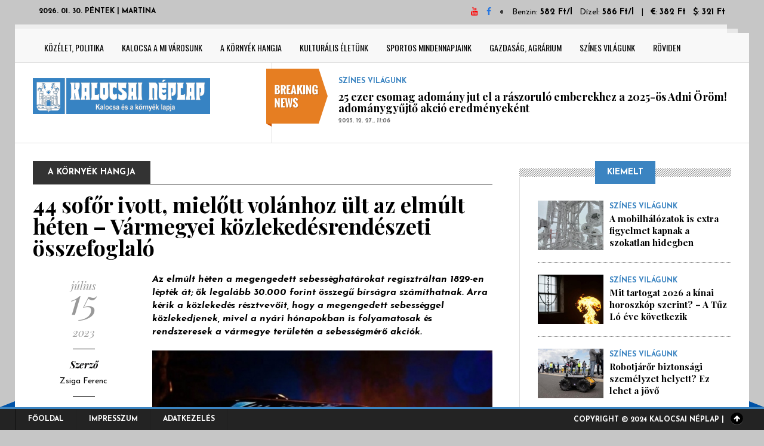

--- FILE ---
content_type: text/html; charset=utf-8
request_url: https://kalocsaineplap.hu/a-kornyek-hangja/44-sofor-ivott-mielott-volanhoz-ult-az-elmult-heten-varmegyei-kozlekedesrendeszeti-osszefoglalo
body_size: 12289
content:
<!DOCTYPE html>
<!--[if IE 8]>			<html class="ie ie8"> <![endif]-->
<!--[if IE 9]>			<html class="ie ie9"> <![endif]-->
<!--[if gt IE 9]><!--><html> <!--<![endif]-->
<head>
	<!-- Google Tag Manager -->
	<script>(function(w,d,s,l,i){w[l]=w[l]||[];w[l].push({'gtm.start':
	new Date().getTime(),event:'gtm.js'});var f=d.getElementsByTagName(s)[0],
	j=d.createElement(s),dl=l!='dataLayer'?'&l='+l:'';j.async=true;j.src=
	'https://www.googletagmanager.com/gtm.js?id='+i+dl;f.parentNode.insertBefore(j,f);
	})(window,document,'script','dataLayer','GTM-K9MTNTH');</script>
	<!-- End Google Tag Manager -->

	<meta charset="utf-8">
    
	<title>44 sofőr ivott, mielőtt volánhoz ült az elmúlt héten – Vármegyei közlekedésrendészeti összefoglaló  - Kalocsai Néplap</title>
	<meta name="description" content="Nem viselt láthatósági mellényt az az elektromos kerékpárral közlekedő férfi, aki Kecskemét térségében egy közúti közlekedési baleset során életét vesztette." />
	<meta name="keywords" content="" />
	<meta name="news_keywords" content="" />
	<meta name="author" content="Kalocsai Néplap">
	
	<meta name="viewport" content="width=device-width, initial-scale=1.0">
	<link rel="shortcut icon" href="/design/kalocsaineplap/kellekek/favicon/favicon.ico" type="image/x-icon">
	<link href="https://maxcdn.bootstrapcdn.com/font-awesome/4.2.0/css/font-awesome.min.css" rel="stylesheet" type="text/css">
	<link href='https://fonts.googleapis.com/css?family=Playfair+Display:400,400italic,700,700italic,900,900italic' rel='stylesheet' type='text/css'>
	<link href='https://fonts.googleapis.com/css?family=Josefin+Sans:400,100,300,300italic,100italic,400italic,600,600italic,700,700italic' rel='stylesheet' type='text/css'>
	<link href='https://fonts.googleapis.com/css?family=Oswald:400,700,300' rel='stylesheet' type='text/css'>
    <link rel="stylesheet" href="/design/kalocsaineplap/css/bootstrap.css">
	<link rel="stylesheet" href="/design/kalocsaineplap/js/vendor/slick/slick.css">
    <link rel="stylesheet" href="/design/kalocsaineplap/css/style.css">
    <link rel="stylesheet" href="/design/kalocsaineplap/css/stilus.css?17">
    <link rel="stylesheet" href="/design/kalocsaineplap/css/hasznos.css?17">
    <link rel="stylesheet" href="/design/kalocsaineplap/css/cikk.css?17">
    <!-- HTML5 Shim and Respond.js IE8 support of HTML5 elements and media queries -->
    <!-- WARNING: Respond.js doesn't work if you view the page via file:// -->
    <!--[if lt IE 9]>
        <script src="https://oss.maxcdn.com/libs/html5shiv/3.7.0/html5shiv.js"></script>
        <script src="https://oss.maxcdn.com/libs/respond.js/1.4.2/respond.min.js"></script>
    <![endif]-->
	<script src="/design/kalocsaineplap/js/css3-mediaqueries.js"></script>
	<script src="/design/kalocsaineplap/js/jquery.min.js"></script>
	<link href="/library/video-js/video-js.min.css" rel="stylesheet">
	<script src="/library/video-js/video.min.js"></script>
	<meta property="fb:app_id" content="" />
    <meta property="og:locale" content="hu_HU" />    
    <meta property="og:url" content="https://kalocsaineplap.hu/a-kornyek-hangja/44-sofor-ivott-mielott-volanhoz-ult-az-elmult-heten-varmegyei-kozlekedesrendeszeti-osszefoglalo" />
    <meta property="og:type" content="article" />
    <meta property="og:title" content="44 sofőr ivott, mielőtt volánhoz ült az elmúlt héten – Vármegyei közlekedésrendészeti összefoglaló " />
    <meta property="og:description" content="A környék hangja | Nem viselt láthatósági mellényt az az elektromos kerékpárral közlekedő férfi, aki Kecskemét térségében egy közúti közlekedési baleset során életét vesztette." />
    <meta property="og:image" content="https://kalocsaineplap.hu/adat/news/93246/gyorskep/nagykep/gyorshajto-logos_2-1.jpg" />
    <meta property="og:site_name" content="Kalocsai Néplap" />
    
    

    <meta itemprop="og:headline" content="44 sofőr ivott, mielőtt volánhoz ült az elmúlt héten – Vármegyei közlekedésrendészeti összefoglaló " />
    <meta itemprop="og:description" content="A környék hangja | Nem viselt láthatósági mellényt az az elektromos kerékpárral közlekedő férfi, aki Kecskemét térségében egy közúti közlekedési baleset során életét vesztette." />
    
    
    <meta name="twitter:title" content="44 sofőr ivott, mielőtt volánhoz ült az elmúlt héten – Vármegyei közlekedésrendészeti összefoglaló " />
    <meta name="twitter:card" content="summary" />
    <meta name="twitter:description" content="A környék hangja | Nem viselt láthatósági mellényt az az elektromos kerékpárral közlekedő férfi, aki Kecskemét térségében egy közúti közlekedési baleset során életét vesztette." />
    <meta name="twitter:image" content="https://kalocsaineplap.hu/adat/news/93246/gyorskep/nagykep/gyorshajto-logos_2-1.jpg" />
    <meta name="twitter:app:country" content="HU">
    
</head>

<body >

<noscript><iframe src="https://www.googletagmanager.com/ns.html?id=GTM-K9MTNTH" height="0" width="0" style="display:none;visibility:hidden"></iframe></noscript>
<script>
  window.fbAsyncInit = function() {
    FB.init({
      appId      : '150082994518788',
      xfbml      : true,
      version    : 'v16.0'
    });
    FB.AppEvents.logPageView();
  };

  (function(d, s, id){
     var js, fjs = d.getElementsByTagName(s)[0];
     if (d.getElementById(id)) {return;}
     js = d.createElement(s); js.id = id;
     js.src = "https://connect.facebook.net/en_US/sdk.js";
     fjs.parentNode.insertBefore(js, fjs);
   }(document, 'script', 'facebook-jssdk'));
</script>
<div id="fb-root"></div>
	<script async defer crossorigin="anonymous" src="https://connect.facebook.net/hu_HU/sdk.js#xfbml=1&version=v16.0&appId=114575405563283&autoLogAppEvents=1" nonce="NFYRDpYw"></script>
	<div class="container">
		<div class="row">
			<div class="col-md-12 reklam-header">
				
			</div>
		</div>
	</div>
	
	<div class="top-bar container">
		<div class="row">
			<div class="col-md-6">
				<ul class="tb-left">
					<li class="tbl-date" style="color: #000000;">2026. 01. 30. péntek | Martina </li>
					
				</ul>
			</div>
			<div class="col-md-6">
				<ul class="tb-right">
					<li class="tbr-social">
						<span>
							<a href="https://www.youtube.com/channel/UCvM-yArqhaWW7w_dDElRY2Q" target="_blank" class="fa fa-youtube" style="color: #FF0000;" title="YouTube"></a>
							<a href="https://www.facebook.com/kalocsaineplap" target="_blank" class="fa fa-facebook" style="color: #2475E1" title="Facebook"></a>
							
							
						</span>
					</li>
					<li class="tbr-login">
						<span class="info-blokk info-blokk-left">
							Benzin: <strong>582 Ft/l</strong> &nbsp;  Dízel: <strong>586 Ft/l</strong>
						</span>
						 &nbsp; | &nbsp; 
						<span class="info-blokk info-blokk-left">
							<i class="fa fa-eur"></i>: <strong>382 Ft</strong>
							 &nbsp; 
							<i class="fa fa-usd"></i>: <strong>321 Ft</strong>
						</span>
					</li>
				</ul>
			</div>
		</div>
	</div>

	<div class="container wrapper">
		<header>
			<div class="col-md-12">
				<div class="row">
					<div class="col-md-12">
						<div class="menu-trigger"><i class="fa fa-align-justify"></i> Menu</div>
						<nav>
							<ul>
								<li><a href="/kozelet-politika">Közélet, politika</a></li>
								<li><a href="/kalocsa-a-mi-varosunk">Kalocsa a mi városunk</a></li>
								<li><a href="/a-kornyek-hangja">A környék hangja</a></li>
								<li><a href="/kulturalis-eletunk">Kulturális életünk</a></li>
								<li><a href="/sportos-mindennapjaink">Sportos mindennapjaink</a></li>
								<li><a href="/gazdasag-agrarium">Gazdaság, agrárium</a></li>
								<li><a href="/szines-vilagunk">Színes világunk</a></li>
								<li><a href="/roviden">Röviden</a></li>
																
								
							</ul>
						</nav>

						
					</div>
				</div>
			</div>
		</header>

		<div class="header">
			<div class="row">
				<div class="col-md-4 header-logo">
					<a href="/"><img src="/design/kalocsaineplap/kellekek/kalocsai-neplap-logo-inverz.png" class="header-logo-img" alt="Kalocsai Néplap logó" /></a>
				</div>
				<div class="col-md-8">
					<div class="news-ticker">
						<div id="news-ticker">
							<div class="item">
								<span>Színes világunk</span>
								<h4><a href="/szines-vilagunk/25-ezer-csomag-adomany-jut-el-a-raszorulo-emberekhez-a-2025-os-adni-orom-adomanygyujto-akcio-eredmenyekent">25 ezer csomag adomány jut el a rászoruló emberekhez a 2025-ös Adni Öröm! adománygyűjtő akció eredményeként</a></h4>
								<p>2025. 12. 27., <em>11:06</em></p>
							</div>
													</div>
					</div>
				</div>
							</div>
		</div>

				<div class="main-content container">
			<div class="col-md-8 block-1">
				<div class="blog-single">
	<div class="bs-meta">
		<a href="/a-kornyek-hangja" class="bs-cat">A környék hangja</a>
		<span class="bs-comments">
			
			 
			
		</span>
	</div>
	<h3>44 sofőr ivott, mielőtt volánhoz ült az elmúlt héten – Vármegyei közlekedésrendészeti összefoglaló </h3>
	<div class="row">
		<div class="col-md-3 bs-aside">
			<div class="row">
	<div class="col-xs-6 col-md-12">
		<div class="rp-date">
			<span>július</span>
			 15 
			<span>2023</span>
		</div>
		<div class="sep1"></div>
	</div>
	<div class="col-xs-6 col-md-12">
		<div class="bs-aside-cimkek">
			<h6>Szerző</h6>
			Zsiga Ferenc
		</div>		<div class="sep1"></div>
	</div>
</div>
<div class="row">
	<div class="col-xs-6 col-md-12">
		<div class="bs-aside-cimkek">
			<h6>Címkék</h6>
			
		</div>
		<div class="sep1"></div>
	</div>
	</div>
		</div>
		<div class="col-md-9">
			<div class="news-lead">
	Az elmúlt héten a megengedett sebességhatárokat regisztráltan 1829-en lépték át; ők legalább 30.000 forint összegű bírságra számíthatnak. Arra kérik a közlekedés résztvevőit, hogy a megengedett sebességgel közlekedjenek, mivel a nyári hónapokban is folyamatosak és rendszeresek a vármegye területén a sebességmérő akciók.</div><div class="news-img"><img src="/adat/news/93246/gyorskep/nagykep/gyorshajto-logos_2-1.jpg" /></div>
<div class="hasznos cikk">
	<p dir="ltr"><span>Negyvennégy sofőr úgy vett részt a közúti közlekedésben, hogy a vezetés megkezdése előtt szeszesitalt fogyasztott. Közülük heten balesetet okoztak.</span><span><br /></span><span><br /></span><span>A Bács-Kiskun Vármegyei Rendőr-főkapitányság illetékességi területén az elmúlt héten ötvennégy anyagi kárral járó közúti közlekedési baleset helyszínén intézkedtek a rendőrök.</span><span><br /></span><span><br /></span><span>Tizenhat olyan baleset történt, amelyben valaki megsérült: heten súlyosan, tizennégyen pedig könnyebben. Halálos baleset is történt: Kecskemét térségében, a 445-ös számú főúton egy elektromos kerékpárral közlekedő 88 éves férfit sodort el egy kisteherautóval közlekedő medgyesegyházi lakos. A kerékpáros az éjszakai óra ellenére nem viselt láthatósági mellényt.</span><span><br /></span><span><br /></span><span>A Bács-Kiskun Vármegyei Rendőr-főkapitányság munkatársai ezúton is felhívják a közlekedők figyelmét arra, hogy kerékpárosként lakott területen kívüli út úttestén, leállósávján, útpadkáján éjszaka vagy korlátozott látási viszonyok között csak úgy lehet tartózkodni illetve közlekedni, ha láthatósági mellényt, fényvisszaverő ruházatot viselnek. Bár lakott területen belül ez nem kötelező, mégis ajánlatos! Ha ugyanis fényvisszaverő anyagokkal felszerelt ruházattal és járművel közlekednek, észlelésüket és láthatóságukat a sokszorosára növelhetik. Ez különösen szürkületben, éjszaka vagy korlátozott látási viszonyok mellett igaz.</span></p>
<p dir="ltr"><span><strong><span style="text-decoration: underline;">A láthatóság érdekében a kerékpárt fel kell szerelni:</span></strong><br /><br /></span><strong>• előre egy fehér vagy kadmiumsárga fényt adó, sötétben, tiszta időben legalább 150 méter távolságról látható lámpával,</strong><br /><strong>• hátra egy piros fényt adó, sötétben, tiszta időben legalább 150 méter távolságról látható helyzetjelző lámpával,</strong><br /><strong>• elöl egy fehér, hátul egy vagy két piros színű, szimmetrikusan elhelyezett, nem háromszög alakú fényvisszaverővel,</strong><br /><strong>• legalább az első keréken, legalább 2 darab, egy átmérő mentén elhelyezett borostyánsárga színű, mindkét oldal felé hatásos oldalsó fényvisszaverővel (küllőprizmával).</strong></p>
<p dir="ltr"><span><br /></span><span>- áll a vármegyei rendőr-főkapitányság elmúlt heti összefoglalójában. </span></p>
<p><span> </span></p>
</div>
<div class="socialsav"><div class="fb-like-hely"><div class="fb-like" data-href="https://kalocsaineplap.hu/a-kornyek-hangja/44-sofor-ivott-mielott-volanhoz-ult-az-elmult-heten-varmegyei-kozlekedesrendeszeti-osszefoglalo" data-layout="standard" data-action="like" data-show-faces="true" data-share="true"></div></div><div class="gp-like-hely"><div class="g-plusone" data-size="medium"></div></div><div class="cf"></div></div>






<div class="post-nav">
	<div class="row">
		<div class="col-md-6 pn-prev">
			<a href="/a-kornyek-hangja/szombaton-falunap-batyan-gazdag-programsor-igerkezik" class="pull-left"><em>&#8592;</em> Előző cikk</a>
			<h4><a href="/a-kornyek-hangja/szombaton-falunap-batyan-gazdag-programsor-igerkezik">Szombaton falunap Bátyán – Gazdag programsor ígérkezik</a></h4>		</div>
		<div class="col-md-6 pn-next">
			<a href="/a-kornyek-hangja/2022-ben-68-ezer-uggyel-foglalkoztak-a-bacs-kiskun-varmegyei-ugyeszek-embercsempeszes-a-legjellemzobb-buncselekmeny" class="pull-right">Következő cikk <em>&#8594;</em></a>
			<h4><a href="/a-kornyek-hangja/2022-ben-68-ezer-uggyel-foglalkoztak-a-bacs-kiskun-varmegyei-ugyeszek-embercsempeszes-a-legjellemzobb-buncselekmeny">2022-ben 68 ezer üggyel foglalkoztak a Bács-Kiskun vármegyei ügyészek – Embercsempészés a legjellemzőbb bűncselekmény </a></h4>		</div>
	</div>
</div>
		</div>
	</div>

	
</div>

<div class="list-news-container">
	<h3>Erről is tudnia kell</h3>
		



<div class="related-posts">
	<h1></h1>
	<ul>
		<li class="list-news">
			<div class="col-md-4">
				<a href="/a-kornyek-hangja/jotekonysagi-rekorddonto-kacsausztatas-a-tiszan-x-rotary-kacsaverseny-szegeden"><img src="/adat/news/97996/gyorskep/nagykep/9e3316b887da43b2b9f01ff8f88aced5-1.jpg" class="img-responsive" alt="Jótékonysági rekorddöntő kacsaúsztatás a Tiszán – X. Rotary Kacsaverseny Szegeden" /></a>
			</div>
			<div class="col-md-8">
				<h4><a href="/a-kornyek-hangja/jotekonysagi-rekorddonto-kacsausztatas-a-tiszan-x-rotary-kacsaverseny-szegeden">Jótékonysági rekorddöntő kacsaúsztatás a Tiszán – X. Rotary Kacsaverseny Szegeden</a></h4>
				<p>Szeptember 6-án, szombat délután ismét sárgává vált a Tisza Szegeden: immár tizedszer került megrendezésre az Azera Investments X. Rotary Jótékonysági Gumikacsa Verseny, amely nemcsak látványos futamot kínált, hanem a “Gift of Life” program révén szívbeteg gyermekeken segített.</p>
				<a href="/a-kornyek-hangja/jotekonysagi-rekorddonto-kacsausztatas-a-tiszan-x-rotary-kacsaverseny-szegeden" class="rp-more">bővebben <em>&#8594;</em></a>
			</div>
		</li>
						<li class="list-news">
			<div class="col-md-4">
				<a href="/a-kornyek-hangja/vizet-a-tajba-megkezdodott-a-gemenci-erdok-vizpotlasa"><img src="/adat/news/97902/gyorskep/nagykep/7iajldxwhqtaaq0eauh6othufdyfjn-metarm90w7mgvmfyz2egqw5kcsohcyaglsagr2vtzw5jifpydc4uanbn--1.jpg" class="img-responsive" alt="Vizet a tájba – Megkezdődött a Gemenci-erdők vízpótlása" /></a>
			</div>
			<div class="col-md-8">
				<h4><a href="/a-kornyek-hangja/vizet-a-tajba-megkezdodott-a-gemenci-erdok-vizpotlasa">Vizet a tájba – Megkezdődött a Gemenci-erdők vízpótlása</a></h4>
				<p>Az aszálykárok mérséklésére a Dunán levonuló kisebb árhullámot kihasználva újra vizet engednek a kiemelt természeti értéket képviselő gemenci erdőkbe.</p>
				<a href="/a-kornyek-hangja/vizet-a-tajba-megkezdodott-a-gemenci-erdok-vizpotlasa" class="rp-more">bővebben <em>&#8594;</em></a>
			</div>
		</li>
						<li class="list-news">
			<div class="col-md-4">
				<a href="/a-kornyek-hangja/augusztus-masodik-feleben-tobb-telepulesen-is-ivovizhalozat-fertotlenitesi-es-halozattisztitasi-munkat-fognak-vegezni"><img src="/adat/news/97900/gyorskep/nagykep/518031365_782254320801443_4502500959210948603_n-1.jpg" class="img-responsive" alt="Augusztus második felében több településen is ivóvízhálózat-fertőtlenítési és hálózattisztítási munkát fognak végezni" /></a>
			</div>
			<div class="col-md-8">
				<h4><a href="/a-kornyek-hangja/augusztus-masodik-feleben-tobb-telepulesen-is-ivovizhalozat-fertotlenitesi-es-halozattisztitasi-munkat-fognak-vegezni">Augusztus második felében több településen is ivóvízhálózat-fertőtlenítési és hálózattisztítási munkát fognak végezni</a></h4>
				<p>A Kiskunsági Víziközmű-Szolgáltató Kft. hirdetménye szerint augusztus 21. és 31 között ivóvízhálózat-fertőtlenítési és hálózattisztítási munkát fognak végezni Kalocsán és több környékbeli településen.  </p>
				<a href="/a-kornyek-hangja/augusztus-masodik-feleben-tobb-telepulesen-is-ivovizhalozat-fertotlenitesi-es-halozattisztitasi-munkat-fognak-vegezni" class="rp-more">bővebben <em>&#8594;</em></a>
			</div>
		</li>
		<li></li>				<li class="list-news">
			<div class="col-md-4">
				<a href="/a-kornyek-hangja/egyetem-nelkul-nincs-jovo-a-kecskemeti-ipar-szamol-a-neumann-nal"><img src="/adat/news/97834/gyorskep/nagykep/gaal_jozsef_2024-kicsi-1.jpg" class="img-responsive" alt="Egyetem nélkül nincs jövő! A kecskeméti ipar számol a Neumann-nal!" /></a>
			</div>
			<div class="col-md-8">
				<h4><a href="/a-kornyek-hangja/egyetem-nelkul-nincs-jovo-a-kecskemeti-ipar-szamol-a-neumann-nal">Egyetem nélkül nincs jövő! A kecskeméti ipar számol a Neumann-nal!</a></h4>
				<p>Gaál József, a Bács-Kiskun Vármegyei Kereskedelmi és Iparkamara elnökének közleménye a kecskeméti Neumann János Egyetem hallgatói létszámának növekedéséről. </p>
				<a href="/a-kornyek-hangja/egyetem-nelkul-nincs-jovo-a-kecskemeti-ipar-szamol-a-neumann-nal" class="rp-more">bővebben <em>&#8594;</em></a>
			</div>
		</li>
						<li class="list-news">
			<div class="col-md-4">
				<a href="/a-kornyek-hangja/hartai-butorfestes-ketszaz-eve-elo-hagyomany-viragzik-tovabb"><img src="/adat/news/97686/gyorskep/nagykep/hhhtdcblaxcl0zqgcsygfyh7t2a4vx-metaagfydgfpig1hzgfyyxmuanbn--1.jpg" class="img-responsive" alt="Hartai bútorfestés – kétszáz éve élő hagyomány virágzik tovább" /></a>
			</div>
			<div class="col-md-8">
				<h4><a href="/a-kornyek-hangja/hartai-butorfestes-ketszaz-eve-elo-hagyomany-viragzik-tovabb">Hartai bútorfestés – kétszáz éve élő hagyomány virágzik tovább</a></h4>
				<p>A hartai bútorfestés több mint kétszáz éve élő, gazdag népi kézműves hagyomány, amely a mai napig képes alkalmazkodni a változó ízlésvilághoz. A különleges, sötétkék alapú, élénk virágmotívumokkal díszített hartai stílus a 20. században új virágkorát élte – ma pedig újra megbecsülés övezi.</p>
				<a href="/a-kornyek-hangja/hartai-butorfestes-ketszaz-eve-elo-hagyomany-viragzik-tovabb" class="rp-more">bővebben <em>&#8594;</em></a>
			</div>
		</li>
				<li></li>			</ul>
</div>
<style type="text/css">
.related-posts H1 {
	margin-top: 0px;
}
.list-news IMG {
	border: solid 1px #3B84C1;
}
</style>
</div>
<style type="text/css">
.list-news-container {
	margin-top: 30px;
}
.list-news {
	
}
.list-news-container .reklam {
	margin: 0px 0px 0px 0px;
}
</style>
			</div>
			<aside class="col-md-4">
				
<div class="side-widget p-news">
	<h5><span>Kiemelt</span></h5>
	<div class="sw-inner">
		<ul>
			<li>
				<img src="/adat/news/98660/gyorskep/kiskep/cetin_bazisallomas_teli-fagyott_1-1.jpg" alt="A mobilhálózatok is extra figyelmet kapnak a szokatlan hidegben" />
				<div class="pn-info">
					<span>Színes világunk</span>
					
					<h4><a href="/szines-vilagunk/a-mobilhalozatok-is-extra-figyelmet-kapnak-a-szokatlan-hidegben">A mobilhálózatok is extra figyelmet kapnak a szokatlan hidegben</a></h4>
				</div>
			</li>
			<li>
				<img src="/adat/news/98659/gyorskep/kiskep/vecteezy_fireball-next-to-a-dark-window-with-chains_75699508-1.jpg" alt="Mit tartogat 2026 a kínai horoszkóp szerint? – A Tűz Ló éve következik" />
				<div class="pn-info">
					<span>Színes világunk</span>
					
					<h4><a href="/szines-vilagunk/mit-tartogat-2026-a-kinai-horoszkop-szerint-a-tuz-lo-eve-kovetkezik">Mit tartogat 2026 a kínai horoszkóp szerint? – A Tűz Ló éve következik</a></h4>
				</div>
			</li>
			<li>
				<img src="/adat/news/98648/gyorskep/kiskep/hun-ren_sztaki_scl_husky_s-1.jpg" alt="Robotjárőr biztonsági személyzet helyett? Ez lehet a jövő" />
				<div class="pn-info">
					<span>Színes világunk</span>
					
					<h4><a href="/szines-vilagunk/robotjaror-biztonsagi-szemelyzet-helyett-ez-lehet-a-jovo">Robotjárőr biztonsági személyzet helyett? Ez lehet a jövő</a></h4>
				</div>
			</li>
					</ul>
	</div>
</div>
<div class="side-widget p-news">
	<h5><span>Népszerű</span></h5>
	<div class="sw-inner">
		<ul>
			<li>
				<img src="/adat/news/98524/gyorskep/kiskep/vecteezy_an-elderly-woman-and-two-children-are-lighting-candles_70593630.jpeg" alt="Karácsony egyedül – hogyan segíthet a közösség?" />
				<div class="pn-info">
					<span>Színes világunk</span>
					
					<h4><a href="/szines-vilagunk/karacsony-egyedul-hogyan-segithet-a-kozosseg">Karácsony egyedül – hogyan segíthet a közösség?</a></h4>
				</div>
			</li>
			<li>
				<img src="/adat/news/98544/gyorskep/kiskep/4_china_ucca-clay-museum_kengo-kuma_cfangfang-tian-3-1.jpg" alt="Ezek most a világ legszebb téglaépületei" />
				<div class="pn-info">
					<span>Színes világunk</span>
					
					<h4><a href="/szines-vilagunk/ezek-most-a-vilag-legszebb-teglaepuletei">Ezek most a világ legszebb téglaépületei</a></h4>
				</div>
			</li>
			<li>
				<img src="/adat/news/98579/gyorskep/kiskep/chatgpt-image-2026-jan-5-12_28_03-1.jpg" alt="Ekkor szállítják el a karácsonyfákat Kalocsán" />
				<div class="pn-info">
					<span>Közélet, politika</span>
					
					<h4><a href="/kozelet-politika/ekkor-szallitjak-el-a-karacsonyfakat-kalocsan">Ekkor szállítják el a karácsonyfákat Kalocsán</a></h4>
				</div>
			</li>
			<li>
				<img src="/adat/news/98583/gyorskep/kiskep/vecteezy_gray-jay-perched-on-snowy-evergreen-branch-in-winter_72347063-1.jpg" alt="Hóban, fagyban életmentő segítség: etessük az itt telelő madarakat!" />
				<div class="pn-info">
					<span>Színes világunk</span>
					
					<h4><a href="/szines-vilagunk/hoban-fagyban-eletmento-segitseg-etessuk-az-itt-telelo-madarakat">Hóban, fagyban életmentő segítség: etessük az itt telelő madarakat!</a></h4>
				</div>
			</li>
			<li>
				<img src="/adat/news/98596/gyorskep/kiskep/2025-extrem-tel-02-1.jpg" alt="Extrém hidegben: kopogjunk át a szomszédba!" />
				<div class="pn-info">
					<span>Színes világunk</span>
					
					<h4><a href="/szines-vilagunk/extrem-hidegben-kopogjunk-at-a-szomszedba">Extrém hidegben: kopogjunk át a szomszédba!</a></h4>
				</div>
			</li>
			<li>
				<img src="/adat/news/98556/gyorskep/kiskep/vecteezy_adult-hand-holding-a-yarn-red-heart_10942660-1.jpg" alt="Rekordösszeggel támogatja a Máltai Szeretetszolgálatot az OMV Hungária" />
				<div class="pn-info">
					<span>Színes világunk</span>
					
					<h4><a href="/szines-vilagunk/rekordosszeggel-tamogatja-a-maltai-szeretetszolgalatot-az-omv-hungaria">Rekordösszeggel támogatja a Máltai Szeretetszolgálatot az OMV Hungária</a></h4>
				</div>
			</li>
			<li>
				<img src="/adat/news/98609/gyorskep/kiskep/sztaki_auto-1.jpg" alt="Autóvezetés télen: mindig a fizika diktál" />
				<div class="pn-info">
					<span>Színes világunk</span>
					
					<h4><a href="/szines-vilagunk/autovezetes-telen-mindig-a-fizika-diktal">Autóvezetés télen: mindig a fizika diktál</a></h4>
				</div>
			</li>
			<li>
				<img src="/adat/news/98603/gyorskep/kiskep/tesco_szeretet_ehseg2025_screen_1920x1080_koszonjuk-1.jpg" alt="Történelmi rekord az Adventi Adománygyűjtésen: soha nem látott összefogás a Tescoban" />
				<div class="pn-info">
					<span>Színes világunk</span>
					
					<h4><a href="/szines-vilagunk/tortenelmi-rekord-az-adventi-adomanygyujtesen-soha-nem-latott-osszefogas-a-tescoban">Történelmi rekord az Adventi Adománygyűjtésen: soha nem látott összefogás a Tescoban</a></h4>
				</div>
			</li>
			<li>
				<img src="/adat/news/98627/gyorskep/kiskep/001-szeretetcsoki2025-1.jpg" alt="Csúcsot döntött a Szeretetcsoki 2025: közel ötvenezer adomány a rászoruló gyerekekért" />
				<div class="pn-info">
					<span>Színes világunk</span>
					
					<h4><a href="/szines-vilagunk/csucsot-dontott-a-szeretetcsoki-2025-kozel-otvenezer-adomany-a-raszorulo-gyerekekert">Csúcsot döntött a Szeretetcsoki 2025: közel ötvenezer adomány a rászoruló gyerekekért</a></h4>
				</div>
			</li>
			<li>
				<img src="/adat/news/98517/gyorskep/kiskep/vecteezy_cozy-living-room-with-christmas-tree-stockings-and-fire_30312434-1.jpg" alt="Tippek a stresszmentes karácsonyhoz – Nem a tökéletesség a lényeg" />
				<div class="pn-info">
					<span>Színes világunk</span>
					
					<h4><a href="/szines-vilagunk/tippek-a-stresszmentes-karacsonyhoz-nem-a-tokeletesseg-a-lenyeg">Tippek a stresszmentes karácsonyhoz – Nem a tökéletesség a lényeg</a></h4>
				</div>
			</li>
					</ul>
	</div>
</div>
		
<div class="side-widget p-news  p-rovat">
	<h5><span>Hétvégi magazin</span></h5>
	<div class="sw-inner">
		<ul>
			<li>
				<img src="/design/kalocsaineplap/kellekek/rovatok/gasztro.jpg" alt="Gasztró" />
				<div class="pn-info">
					<h4><a href="/rovat/gasztro">Gasztró</a></h4>
				</div>
			</li>
			<li>
				<img src="/design/kalocsaineplap/kellekek/rovatok/kert.jpg" alt="Kert" />
				<div class="pn-info">
					<h4><a href="/rovat/kert">Kert</a></h4>
				</div>
			</li>
			<li>
				<img src="/design/kalocsaineplap/kellekek/rovatok/mondom-a-magamet.jpg" alt="Mondom a magamét" />
				<div class="pn-info">
					<h4><a href="/rovat/mondom-a-magamet">Mondom a magamét</a></h4>
				</div>
			</li>
					</ul>
	</div>
</div>
			
 


<div class="side-widget sw-video">
	<h5><span>Videós híreink</span></h5>
	<div class="sw-inner">
		<ul>
						<li>
				<div class="swv-thumb">
					<img src="/adat/news/96171/gyorskep/nagykep/lurkoimg_7714-1.jpg" class="img-responsive" alt="Több ezer látogatót vonzott idén a Pataji Ősz" />
				</div>
				<span>A környék hangja</span>
				<h4><a href="/a-kornyek-hangja/tobb-ezer-latogatot-vonzott-iden-a-pataji-osz">Több ezer látogatót vonzott idén a Pataji Ősz</a></h4>
			</li>
			<li>
				<i class="fa fa-video-camera"></i>
				<span>Kulturális életünk</span>
				<h4><a href="/kulturalis-eletunk/sokszinu-alkotasok-a-kalocsai-jaras-kepzomuveszeinek-seregszemlejen">Sokszínű alkotások a Kalocsai járás képzőművészeinek seregszemléjén</a></h4>
			</li><li>
				<i class="fa fa-video-camera"></i>
				<span>A környék hangja</span>
				<h4><a href="/a-kornyek-hangja/a-vilag-minden-tajarol-erkeznek-latogatok-bakodpusztara">A világ minden tájáról érkeznek látogatók Bakodpusztára</a></h4>
			</li>		</ul>
	</div>
</div>







 
			</aside>
		</div>

		<div class="container">
	<div class="row">
		<div class="col-md-12">
			<div class="cat-blocks ujsag-rovatok">
				<h4><span>Hétvégi magazin</span></h4>
				<div class="row">
					
					<div class="col-md-4">
						<div class="op-info">
							<div class="opi-inner">
								<em><a href="/rovat/gasztro/ha-osz-akkor-sutotok-kremleves">Ha ősz akkor sütőtök krémleves</a></em>
								<div>
									<div>
										<a href="/rovat/gasztro/ha-osz-akkor-sutotok-kremleves">
											<img src="/adat/rovat/42/gyorskep/nagykep/40898177_c1dcd3c4dbb2fd531845c44d145aaf5c_wm-1.jpg" class="ur-pic" />
										</a>
									</div>
									<p>Amint beköszönt az ősz nincs is jobb egy jó forró sütőtök krémlevesnél.</p>
									<div><a href="/rovat/gasztro/ha-osz-akkor-sutotok-kremleves">bővebben ...</a></div>
								</div>
							</div>
							<span class="ico"><img src="/design/kalocsaineplap/kellekek/rovatok/gasztro.jpg" alt="Gasztró" /></span>	
							<div class="ur-title"><a href="/rovat/gasztro">GASZTRÓ</a></div>
						</div>
					</div>
					<div class="col-md-4">
						<div class="op-info">
							<div class="opi-inner">
								<em>Szeptemberi teendők a kertben</em>
								<div>
									<div>
										<a href="/rovat/kert/szeptemberi-teendok-a-kertben">
											<img src="/adat/rovat/41/gyorskep/nagykep/1693570786-wgbyhqwgb_md-1.jpg" class="ur-pic" />
										</a>
									</div>
									<p>Mások mellett szeptemberben az őszi gyümölcsfa-telepítéshez előkészítheted az ültetőgödröket, amelyeknek az aljára teríts szerves trágyát vagy komposztot.</p>
									<div><a href="/rovat/kert/szeptemberi-teendok-a-kertben">bővebben ...</a></div>
								</div>
							</div>
							<span class="ico"><img src="/design/kalocsaineplap/kellekek/rovatok/kert.jpg" alt="Kert" /></span>
							<div class="ur-title"><a href="/rovat/kerteszet">KERT</a></div>
						</div>
					</div>
					<div class="col-md-4">
						<div class="op-info">
							<div class="opi-inner">
								<em>Semmi nem működne rendesen, ha nem állnának mögöttünk Önök, a NŐK!</em>
								<div>
									<div>
										<a href="/rovat/mondom-a-magamet/semmi-nem-mukodne-rendesen-ha-nem-allnanak-mogottunk-onok-a-nok">
											<img src="/adat/rovat/37/gyorskep/nagykep/950260-virag-flower-3707050933-1.jpg" class="ur-pic" />
										</a>
									</div>
									<p>Dédnagymamák, nagymamák, anyák, feleségek, élettársak, menyasszonyok, barátnők, hajadonok, nagylányok, kislányok!</p>
									<div><a href="/rovat/mondom-a-magamet/semmi-nem-mukodne-rendesen-ha-nem-allnanak-mogottunk-onok-a-nok">bővebben ...</a></div>
								</div>
							</div>
							<span class="ico"><img src="/design/kalocsaineplap/kellekek/rovatok/mondom-a-magamet.jpg" alt="Mondom a magamét" /></span>	
							<div class="ur-title"><a href="/rovat/mondom-a-magamet">MONDOM A MAGAMÉT</a></div>
						</div>
					</div>


					
				</div>
				<div class="space40"></div>
			</div>
		</div>
	</div>
</div>
<script language="JavaScript">
	var rpeltolas=0;
	function parallax(ez){ // PARALAX REKLAMOKHOZ DESKTOP
		var offset = $(ez).parent().offset();
		var scrolled = $(window).scrollTop();
		if (offset.top-rpeltolas<scrolled) {
			magassag=offset.top-scrolled-rpeltolas;
			$(ez).css('top',-(magassag)+'px');
		} else {
			$(ez).css('top','0px');
		}
	}
	function parallaxm(ez){ // PARALAX REKLAMOKHOZ MOBIL
		var offset = $(ez).parent().offset();
		var scrolled = $(window).scrollTop();
		if (offset.top-rpeltolas<scrolled) {
			magassag=offset.top-scrolled-rpeltolas;
			$(ez).css('top',-(magassag)+'px');
		} else {
			$(ez).css('top','0px');
		}
	}
	function parallax_heigh_set(ez){
	}
	
	$(window).scroll(function(e){
		$(".parallax-window .phely").each(function() {
			parallax(this);
		});
		$(".parallax-window .phelym").each(function() {
			parallaxm(this);
		});
	});
	$(document).ready(function() {
		var image = $(".phely img");
		image.on("load", function() {
			var height = $(this).height();
			$(".phely").height(height);
			$(".parallax-window-3oszlop").height(height);
		});
		
		setTimeout(function() {
			var height = $(".phely img").height();
			$(".phely").height(height);
			$(".parallax-window-3oszlop").height(height);
		}, 2000);
		
		$(window).on("resize", function() {
			var height = image.height();
			$(".phely").height(height);
			$(".parallax-window-3oszlop").height(height);
		});
	});
</script><div class="all-cat">
	<h5><span>EZT NE HAGYJA KI</span></h5>
	<div class="ac-inner">
		<div class="col-md-12">
						<div class="col-md-6">
				<div class="bl-featured-big">
					
					<img src="/adat/news/97541/gyorskep/nagykep/vecteezy_summer-camping-with-overnight-stay-by-the-sea-tents-under-a_49138384-1.jpg" class="img-responsive" alt=""/>
					<div class="bl-info">
						<h3><span class="acfp">Színes világunk</span><a href="/szines-vilagunk/kaland-kihivas-kozosseg-210-ezer-gyerek-taborozik-iden-nyaron-magyarorszagon">Kaland, kihívás, közösség – 210 ezer gyerek táborozik idén nyáron Magyarországon</a></h3>
						<a class="rmore" href="/szines-vilagunk/kaland-kihivas-kozosseg-210-ezer-gyerek-taborozik-iden-nyaron-magyarorszagon">Cikk elolvasása <i class="fa fa-arrow-right"></i></a>
					</div>
				</div>
			</div>

			<div class="col-md-3">
				<div class="allcat-feed">					<img src="/adat/news/98370/gyorskep/nagykep/vecteezy_ai-generated-a-cup-of-hot-mulled-wine-sitting-on-the-window_35819069-1.jpg" class="img-responsive" alt=""/>
					<h4><span class="acfp">Színes világunk</span><a href="/szines-vilagunk/teli-italok-es-illatok-igy-hangolodhatunk-az-unnepekre">Téli italok és illatok – így hangolódhatunk az ünnepekre</a></h4>
				</div>
				<div class="space30"></div>
				<div class="allcat-feed">					<img src="/adat/news/95932/gyorskep/nagykep/vlcsnap-2024-07-31-10h26m33s684-1-1.jpg" class="img-responsive" alt=""/>
					<h4><span class="acfp">Röviden</span><a href="/roviden/itt-a-szilvaszezon">Itt a szilvaszezon! </a></h4>
				</div>
			</div>

			<div class="col-md-3">
				<div class="allcat-feed">					<img src="/adat/news/97851/gyorskep/nagykep/kkat-7594-1.jpg" class="img-responsive" alt=""/>
					<h4><span class="acfp">Gazdaság, agrárium</span><a href="/gazdasag-agrarium/toretlen-a-paks-ii-szakmai-gyakorlati-program-sikere">Töretlen a Paks II. szakmai gyakorlati program sikere</a></h4>
				</div>
				<div class="space30"></div>
				<div class="allcat-feed">					<img src="/adat/news/92728/gyorskep/nagykep/magyarorokseg-1.jpg" class="img-responsive" alt=""/>
					<h4><span class="acfp">Röviden</span><a href="/roviden/kalocsara-latogatott-a-magyar-orokseg-es-europa-egyesulet-es-a-biralobizottsag-delegacioja">Kalocsára látogatott a Magyar Örökség és Európa Egyesület és a Bírálóbizottság delegációja</a></h4>
				</div>
			</div>
		</div>

		<div class="clearfix"></div>

		<div class="col-md-12">
			<div class="col-md-3">
				<div class="allcat-feed">					<img src="/adat/news/93062/gyorskep/nagykep/p1010303-1.jpg" class="img-responsive" alt=""/>
					<h4><span class="acfp">Kalocsa a mi városunk</span><a href="/kalocsa-a-mi-varosunk/telepulesfejlesztesi-dijat-kapott-kalocsa-a-korabbi-laktanya-teruletenek-ujrahasznositasaval-es-uj-inkubatorhaz-kialakitasaval-nyert-a-varos-kulondijat">Településfejlesztési díjat kapott Kalocsa – A korábbi laktanya területének újrahasznosításával és új inkubátorház kialakításával nyert a város különdíjat</a></h4>
				</div>
			</div>

			<div class="col-md-3">
				<div class="allcat-feed">					<img src="/adat/news/96328/gyorskep/nagykep/paprikafitness-1-1.jpg" class="img-responsive" alt=""/>
					<h4><span class="acfp">Sportos mindennapjaink</span><a href="/sportos-mindennapjaink/a-jovo-bajnokai-okolvivo-tornaval-zarta-a-szeptembert-a-paprika-fitness-sport-egyesulet">A Jövő Bajnokai – ökölvívó tornával zárta a szeptembert a Paprika Fitness Sport Egyesület</a></h4>
				</div>
			</div>

			<div class="col-md-3">
				<div class="allcat-feed">					<img src="/adat/news/94165/gyorskep/nagykep/tipy-na-vianocne-darceky-pre-deti-1.jpg" class="img-responsive" alt=""/>
					<h4><span class="acfp">Kalocsa a mi városunk</span><a href="/kalocsa-a-mi-varosunk/ismet-utjara-indul-a-mosolygomb-a-raszorulo-gyermekek-reszere-gyujtenek">Ismét útjára indul a Mosolygömb – a  rászoruló gyermekek részére gyűjtenek</a></h4>
				</div>
			</div>

			<div class="col-md-3">
				<div class="allcat-feed">					<img src="/adat/news/98516/gyorskep/nagykep/vecteezy_christmas-bauble-decor-hanging-on-the-christmas-tree-with_22321258-1.jpg" class="img-responsive" alt=""/>
					<h4><span class="acfp">Színes világunk</span><a href="/szines-vilagunk/mit-jelkepez-a-karacsonyfa-diszek-fenyek-hagyomanyok">Mit jelképez a karácsonyfa? – Díszek, fények, hagyományok</a></h4>
				</div>
			</div>
		</div>
	</div>
</div>

		<footer class="container">
			<div class="col-md-4 footer-widget">
				<a href="/" class="footer-logo">
					<img src="/design/kalocsaineplap/kellekek/kalocsai-neplap-logo-inverz.png" alt="Kalocsai Néplap logó" class="footer-logo-img" />
				</a>
				<div style="text-align: center;">
					<h5>Kapcsolat</h5>
					<p>
						Telefon: <strong>+36-20/493-2021</strong><br />
						Email: <strong>info@kalocsaineplap.hu</strong>
					</p>
				</div>
				
				<hr />
				<a href="/cimke-lista" class="btn btn-info llbtn">Címkék</a>
				<a href="/tema-lista" class="btn btn-info llbtn">Témák</a>
				<div class="row">
					<div class="col-md-6">
						<a href="/videok" class="btn btn-info llbtn">Videók</a>
					</div>
					<div class="col-md-6">
						<a href="/fotok" class="btn btn-info llbtn">Galériák</a>
					</div>
				</div>
				<div class="row">
					<div class="col-md-12" style="text-align: center;">
						<hr />
						<h5>Közösségi oldalaink</h5>
					</div>
					<div class="col-md-6">
						<a href="https://www.facebook.com/kalocsaineplap" target="_blank" class="btn btn-info llbtn" style="background-color: #2475E1;"><i class="fa fa-facebook" aria-hidden="true"></i> Facebook</a>
					</div>
					<div class="col-md-6">
						<a href="https://www.youtube.com/channel/UCvM-yArqhaWW7w_dDElRY2Q" target="_blank" class="btn btn-info llbtn" style="background-color: #FF0000;"><i class="fa fa-youtube-play" aria-hidden="true"></i> YouTube</a>
					</div>
				</div>
			</div>

			<div class="col-md-3 footer-widget p-news">
				<h5>Ezt ne hagyja ki</h5>
				<ul>
					<li>
						<img src="/adat/news/98553/gyorskep/kiskep/25-ezer-csomag-adomany-jut-el-a-raszorulo-emberekhez-a-2025-os-adni-orom-adomanygyujto-akcio-eredmenyekent-1-1.jpg" alt="25 ezer csomag adomány jut el a rászoruló emberekhez a 2025-ös Adni Öröm! adománygyűjtő akció eredményeként" />
						<div class="pn-info">
							<span>Színes világunk</span>
							<h4><a href="/szines-vilagunk/25-ezer-csomag-adomany-jut-el-a-raszorulo-emberekhez-a-2025-os-adni-orom-adomanygyujto-akcio-eredmenyekent">25 ezer csomag adomány jut el a rászoruló emberekhez a 2025-ös Adni Öröm! adománygyűjtő akció eredményeként</a></h4>
						</div>
					</li>
									</ul>
			</div>

			<div class="col-md-5 footer-widget f-gallery">
				<h5>Képgalériás hírek<a href="/fotok" class="pull-right" style="font-size: 10px;">összes galéria megtekintése</a></h5>
				<div class="row">
										<div class="col-md-6">
						<a href="/a-kornyek-hangja/minden-amit-a-life-logos-4-waters-projektrol-tudni-kell-a-honap-vegere-lezarul-a-kivitelezes-a-tobbi-a-lakossagra-es-a-termeszetre-var" class="footer-news-galerias">
							<div class="fng-title">Minden, amit a Life Logos 4 Waters projektről tudni kell– A hónap végére lezárul a kivitelezés, a többi a lakosságra és a természetre vár</div>
							<img src="/adat/news/97015/gyorskep/kiskep/img_8309-1.jpg" alt="Minden, amit a Life Logos 4 Waters projektről tudni kell– A hónap végére lezárul a kivitelezés, a többi a lakosságra és a természetre vár" />
						</a>
					</div>
										<div class="col-md-6">
						<a href="/a-kornyek-hangja/batyan-ulesezett-a-teit-tarsulasi-tanacsa" class="footer-news-galerias">
							<div class="fng-title">Bátyán ülésezett a TEIT Társulási Tanácsa</div>
							<img src="/adat/news/96981/gyorskep/kiskep/img_8904-1.jpg" alt="Bátyán ülésezett a TEIT Társulási Tanácsa" />
						</a>
					</div>
										<div class="col-md-6">
						<a href="/sportos-mindennapjaink/sportbal-2025-farsangoltak-legjobb-sportoloink" class="footer-news-galerias">
							<div class="fng-title">Sportbál 2025 – Farsangoltak legjobb sportolóink</div>
							<img src="/adat/news/96955/gyorskep/kiskep/lurkodscf9506-1.jpg" alt="Sportbál 2025 – Farsangoltak legjobb sportolóink" />
						</a>
					</div>
										<div class="col-md-6">
						<a href="/kulturalis-eletunk/a-magyar-kultura-napja-kalocsan-ket-alkotoi-csoport-kozos-kiallitasa-58-alkotonk-107-muve-lathato-a-konyvtar-folyosojan" class="footer-news-galerias">
							<div class="fng-title">A magyar kultúra napja Kalocsán – Két alkotói csoport közös kiállítása: 58 alkotónk 107 műve látható a könyvtár folyosóján</div>
							<img src="/adat/news/96893/gyorskep/kiskep/img_7854-1.jpg" alt="A magyar kultúra napja Kalocsán – Két alkotói csoport közös kiállítása: 58 alkotónk 107 műve látható a könyvtár folyosóján" />
						</a>
					</div>
									</div>
				
			</div>
		</footer>

		<div class="footer-fixed">
			<div class="row">
				<div class="col-md-6">
					<ul class="footer-nav">
						<li><a href="/">Főoldal</a></li>
						<li><a href="/impresszum">Impresszum</a></li>
						<li><a href="/adatkezelesi-szabalyzat">Adatkezelés</a></li>
						
						
						
					</ul>
				</div>
				<div class="col-md-6">
					<p class="copy1">Copyright &copy; 2024 Kalocsai Néplap | <a href="#" class="fa fa-arrow-up"></a></p>
				</div>
			</div>
		</div>
	</div>

	<div class="clearfix space30"></div>

	<script src="/design/kalocsaineplap/js/bootstrap.min.js"></script>
	<script src="/design/kalocsaineplap/js/vendor/slick/slick.js"></script>
	<script src="/design/kalocsaineplap/js/jquery.nicescroll.js"></script>
	<script src="/design/kalocsaineplap/js/main.js"></script>

	

	</body>
</html>

--- FILE ---
content_type: text/css
request_url: https://kalocsaineplap.hu/design/kalocsaineplap/css/stilus.css?17
body_size: 2035
content:
BODY {
	background: none;
	background-color: #c6c6c6;
}
A:hover {
	color: #03b9ff;
}
.c {
	clear: both;
}

HR {
    margin-top: 10px;
    margin-bottom: 10px;
    border: 0;
    border-top: 1px solid #eee;
}
H2, .h2 {
	font-size: 24px;
	margin-top: 0px;
	margin-bottom: 10px;
}
.sep {
    margin: 10px auto
}
.header {
	padding: 0px 30px 0px 30px;
}
.fn-inner em {
	display: inline;
}
.header-logo {
	padding-top: 17px;
}
.header-logo-img {
	width: auto;
	height: 60px;
	margin-top: 9px;
}
.header-logo-only-logo {
	text-align: center;
	padding-top: 10px;
	padding-bottom: 10px;
}
.header-logo-only-logo .header-logo-img {
    margin-top: 0px;
}

.footer-logo {
	padding-bottom: 15px;
	display: block;
}
.footer-logo-img {
	width: 100%;
}
.acfp {
	display: block;
	position: initial;
    font-size: 10px;
    font-weight: bold;
    text-transform: uppercase;
    color: #f8f8f8;
    left: 0px;
    bottom: 0px;
    margin: 0px 0px 5px 0px;
    font-family: 'Josefin Sans', 'Times New Roman', serif;
	text-shadow: black 0.1em 0.1em 0.2em;
}
.allcat-feed H4 A {
	color: #fff;
	text-shadow: black 0.1em 0.1em 0.2em;
}

/* REKLAM ---------------------------------------------------------------------- */
.reklam {
	background-color: #f1f1f1;
	color: #000;
	padding: 6px 30px 10px 30px;
	margin: 0px 0px 30px 0px;
	border-top: solid 1px #e6e6e6;
	border-bottom: solid 1px #e6e6e6;
	text-align: center;
}
.reklam IMG {
	width: auto;
	max-width: 100%;
}
.related-posts LI .reklam IMG {
    width: auto;
    float: none;
}
.reklam .reklam-media {
	display: inline-block;
	min-width: 80%;
	/*min-height: 100px;*/
	/*background-color: #0476ff;*/
}
.reklam .reklam-media.reklam-media-video {
	width: 640px;
	min-height: 360px;
}
.reklam .reklam-media.reklam-media-video-mobil {
	width: auto;
	min-height: auto;
}
.reklam .reklam-cim {
    font-size: 10px;
    margin: 10px 0px 0px 0px;
    color: #000;
    text-decoration: none !important;
}

.reklam-header {
	padding-right: 0px;
	padding-left: 0px;
}
.reklam-header .reklam {
	/*background: rgba(0,0,0,0.6);*/
	background-color: #000000;
}
.reklam-header .reklam .reklam-cim {
	color: #ffffff;
}

/* REKLAM PARALAX -------------------------------------------------------------- */
.parallax-window-2oszlop {
    position: relative;
    width: 757px;
    height: 640px;
    margin: 0px -15px 0px -15px;
    display: block;
    overflow: hidden;
}
.parallax-window-2oszlop .phely {
	position: absolute;
	top: 0px;
	left: 0px;
	display: block;
	width: 757px;
	height: 640px;
}

.parallax-window-3oszlop {
    position: relative;
    width: 100%;
    height: 500px;
    margin: 0px auto 0px auto;
    display: block;
    overflow: hidden;
}
.parallax-window-3oszlop .phely {
	position: absolute;
	top: 0px;
	left: 0px;
	display: block;
	width: 100%;
	height: 500px;
}
.reklam-parallax {
	padding: 0px 0px 10px 0px;
}
.reklam-parallax .reklam-media {
    display: inline-block;
    min-width: 100%;
}
.reklam-parallax .reklam-media .parallax-window-3oszlop {
    position: relative;
    width: 100%;
    height: 500px;
}
.reklam-parallax .reklam-media .parallax-window-3oszlop .phely {
    width: 100%;
    height: 500px;
}
.reklam-parallax .reklam-media .parallax-window-3oszlop .phely A {
	display: block;
}
.reklam-parallax .reklam-media .parallax-window-3oszlop .phely A IMG {
	width: 100%;
	height: 100%;
}

.bla-content P {
    padding: 0px 0px 0px 0px;
}

.bs-aside-cimkek {
	text-align: center;
}

.news-lead {
	font-size: 16px;
	font-weight: bold;
	font-style: italic;
}
.news-img {
	padding: 20px 0px 20px 0px;
}
.news-img IMG {
	max-width: 100%;
}

.ujsag-rovatok {
	
}
.ujsag-rovatok IMG {
	max-width: 100%;
}
.ujsag-rovatok .ur-pic {
	border: solid 1px #3B84C1;
}
.ujsag-rovatok .ico {
	display: inline-block;
	line-height: 30px;
}
.ujsag-rovatok .ico IMG {
	border-radius: 50%;
}
.ujsag-rovatok .ur-title {
	font-size: 22px;
	font-weight: bold;
	display: inline-block
}
.ujsag-rovatok .ur-title A {
	
}
.ujsag-rovatok .ur-title A:hover {
	color: #3B84C1;
}
.ujsag-rovatok .opi-inner EM {
	font-size: 16px;
}
.rovatlinks {
	
}
.rovatlinks H6 {
	font-size: 18px;
	text-align: left;
}
.rovatlinks A {
	font-size: 14px;
	display: block;
	padding: 5px 0px 5px 0px;
	border-bottom: solid 1px #3B84C1;
}
.rovatlinks A:hover {
	color: #999999;
}

.p-rovat .pn-info {
	margin-left: 60px;
}
.p-rovat .pn-info h4 a {
    font-size: 24px;
    position: relative;
    top: 8px;
}
.p-rovat ul li img {
    width: 40px;
	border-radius: 50%;
}

.footer-news-galerias {
	display: block;
	margin-bottom: 20px;
	position: relative;
}
.footer-news-galerias IMG {
	width: 100%;
	border: solid 2px #3B84C1;
}
.footer-news-galerias .fng-title {
	position: absolute;
	left: 5px;
	right: 5px;
	bottom: 5px;
	padding: 5px;
	font-size: 12px;
	font-weight: bold;
	color: #ffffff;
	background: rgba(0,0,0,0.6);
}
.footer-news-galerias:hover IMG {
	border: solid 2px #3B84C1;
}
.footer-news-galerias:hover .fng-title {
	background: rgba(0,0,0,0.4);
}

.bl-info H3 {
    line-height: 1.2;
}
.bl-info H3 A {
	color: #fff;
	text-shadow: black 0.1em 0.1em 0.2em;
}

.llbtn {
	display: inline-block;
	padding: 5px 10px 2px 10px;
	width: 100%;
	margin: 0px 0px 10px 0px;
	text-transform: uppercase;
	font-size: 14px;
	font-weight: normal;
	line-height: 1.42857143;
	text-align: center;
	white-space: nowrap;
	vertical-align: middle;
	-ms-touch-action: manipulation;
	touch-action: manipulation;
	cursor: pointer;
	-webkit-user-select: none;
	-moz-user-select: none;
	-ms-user-select: none;
	user-select: none;
	background-image: none;
	border: 1px solid transparent;
	border-radius: 4px;
	color: #fff;
	background-color: #3B84C1;
	border-color: #3B84C1;
}
.llbtn:hover {
	
}
.socialsav {
	background-color: #c4d5e3;
	padding: 5px 5px 5px 5px;
}
.cb-info ul li a:hover {
	color: #3B84C1;
}
.fn-inner h4 a:hover {
    color: #3B84C1;
}
.cb-info ul li:before {
	background: #3B84C1;
}
.cb-info .cat {
    color: #3B84C1;
}
.cb-info h5 a:hover {
    color: #3B84C1;
}
.footer-fixed {
	border-top: 3px solid #3B84C1;
}
.side-widget h5 span, .sw-twitter h5 span {
	background: #3B84C1;
}
.pn-info span {
    font-size: 12px;
    color: #3B84C1;
}
.news-ticker .item span {
    color: #3B84C1;
}
.sw-video ul li i {
	color: #3B84C1;
}
.rp-more {
    color: #3B84C1;
}
.sw-video ul li span {
    font-size: 12px;
    color: #3B84C1;
}
.cat-blocks h4 span {
	background: #3B84C1;
}
.all-cat h5 span, .p-news-big h5 span {
	background: #3B84C1;
}
.footer-nav li a:hover {
	color: #03b9ff;
}
.pn-info h4 a:hover {
	color: #03b9ff;
}
header nav ul li a:hover:after, 
header nav ul li.active a:after {
    background: #3B84C1;
}
.copy1 a:hover {
	color: #03b9ff;
}

.cikkajanlo {
    margin: 15px 0px 15px 0px;
    padding: 15px 15px 15px 15px;
    background-color: #f1f1f1;
}
.cikkajanlo .img {
	width: 150px;
	float: left;
	margin-right: 20px;
}
.cikkajanlo .info {
	padding-top: 0px;
	overflow: hidden;
}
.cikkajanlo .info .cim H2 {
	padding: 0px 0px 0px 0px;
	margin: 0px 0px 0px 0px;
	font-size: 16px;
	line-height: 21px;
font-weight: bold;
}
.cikkajanlo .info .lead1 {
	margin: 5px 0px 5px 0px;
	font-size: 13px;
	line-height: 17px;
}
.cikkajanlo .info .bovebben {
	font-weight: bold;
}

@media only screen and (max-width: 1200px) { /* COL-lg */
    
}
@media only screen and (max-width: 992px) { /* COL-md */
	.header-logo-img {
		width: 100%;
		height: auto;
		margin-top: 0px;
	}
	.reklam .reklam-media.reklam-media-video {
		width: auto;
		max-width: 100%;
	}
	.top-bar {
		display: none;
	}
	
}
@media only screen and (max-width: 768px) { /* COL-SM */
    
}
@media only screen and (max-width: 600px) { /* COL-XS */
    
}
@media only screen and (min-width: 480px) and (max-width: 767px) {
    
}

--- FILE ---
content_type: application/javascript
request_url: https://kalocsaineplap.hu/design/kalocsaineplap/js/main.js
body_size: 658
content:
jQuery(document).ready(function($) {
    "use strict";

    /* Search */
    $(".search-trigger").on('click', function() {
        $(".search").slideToggle("slow", function() {});
	   $("i").toggleClass( "fa-times" , "fa-search");
    });

    /* NewsTicker */
    $('#news-ticker').slick({
        dots: false,
        arrows: true,
        speed: 800,
        autoplay: true,
        vertical: true,
        autoplaySpeed: 5000,
        centerMode: false,
        slidesToShow: 1,
        slidesToScroll: 1
    });

    /* Popular News */
    $('#pnews-slider').slick({
        arrows: true,
        speed: 300,
        centerMode: false,
        autoplay: true,
        autoplaySpeed: 2000,
        slidesToShow: 3,
        slidesToScroll: 1,
        dots: false,
        responsive: [{
            breakpoint: 1024,
            settings: {
                slidesToShow: 3,
                slidesToScroll: 1,
                infinite: true
            }
        }, {
            breakpoint: 600,
            settings: {
                slidesToShow: 2,
                slidesToScroll: 1
            }
        }, {
            breakpoint: 480,
            settings: {
                slidesToShow: 1,
                slidesToScroll: 1
            }
        }]
    });

    /* Nicescroll */
    /////////////// $("html").niceScroll();

});

/* Simple tabs */
$('#tabs li a').on('click', function(e) {
    $('#tabs li, #content .current').removeClass('current').removeClass('fadeInLeft');
    $(this).parent().addClass('current');
    var currentTab = $(this).attr('href');
    $(currentTab).addClass('current fadeInLeft');
    e.preventDefault();

});

/* Responsive Menu */
$(".menu-trigger").on('click', function() {
    $("header nav").slideToggle("slow", function() {});
    return false;
});

/* Backtotop */
$('.copy1 a').on('click', function() {
    $('html, body').animate({
        scrollTop: 0
    }, 'slow');
    return false;
});


